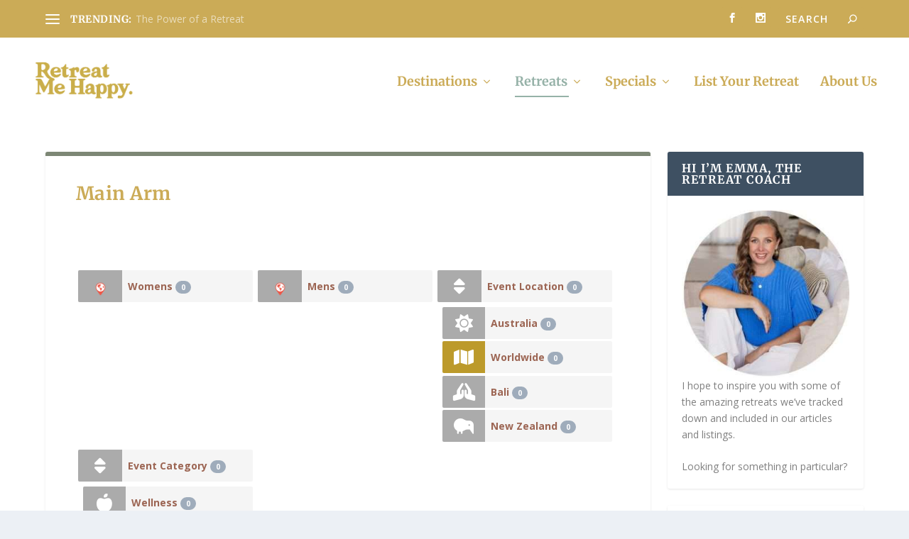

--- FILE ---
content_type: text/css
request_url: https://retreatmehappy.com/wp-content/plugins/official-mailerlite-sign-up-forms/assets/css/mailerlite_forms.css?ver=1.7.18
body_size: 9
content:
/* Global forms style */

.mailerlite-form {

}

.mailerlite-form .mailerlite-form-description {
    margin-bottom: 10px;
}

.mailerlite-form .mailerlite-form-field {
    margin-bottom: 10px;
}

.mailerlite-form .mailerlite-form-field label {
    display: block;
}

.mailerlite-form .mailerlite-subscribe-button-container {
    text-align: center;
}

.mailerlite-form input.error {
    color: #ff0000;
    border-color: #ff0000;
}

.mailerlite-form label.error {
    color: #ff0000;
}

.mailerlite-form-response {
    margin-top: 20px;
    display: none;
    text-align: center;
    color: #00a154;
}

.mailerlite-form-loader {
    display: none;
    text-align: center;
    font-weight: bold;
    margin: 0 20px;
}

.mailerlite-form-error {
    display: block;
    color: #ff0000;
}

.mailerlite-subscribe-submit{
    max-width: 100%;
}